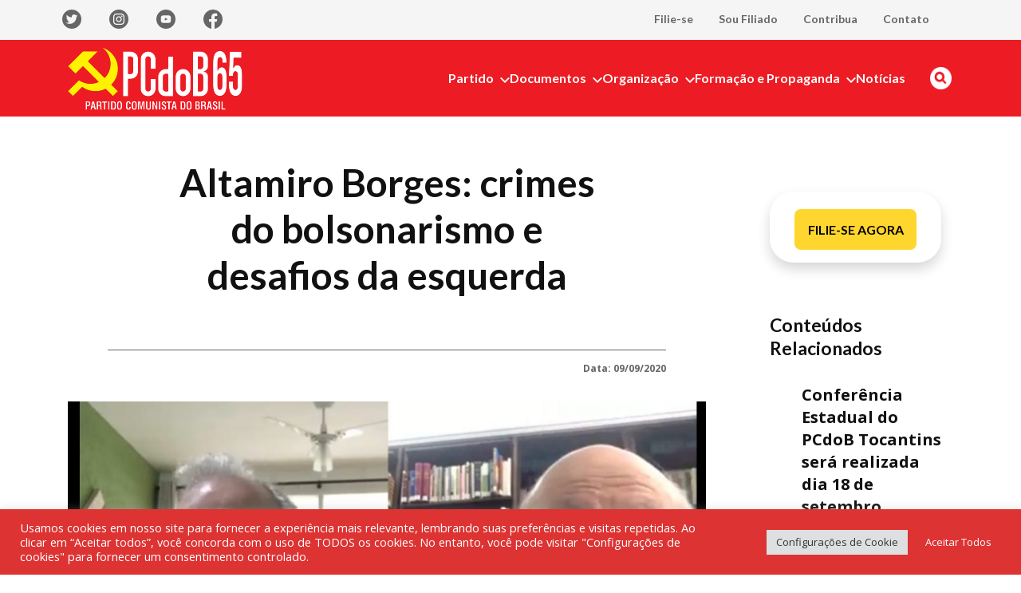

--- FILE ---
content_type: text/javascript
request_url: https://pcdob.org.br/wp-content/plugins/hacklab-blocks/blocks/flickr-album-gallery/hl-slider.js?ver=1769770468
body_size: 514
content:
document.addEventListener('DOMContentLoaded', function() {
    let galleries = document.querySelectorAll('.wp-block-hacklab-flickr-album-gallery')

    if (galleries.length >= 1) {

        const SLIDERTIME = 350;

        galleries.forEach(function(gallery) {
            let buttonGrid = gallery.querySelector('[action=display-grid')
            let galleryGrid = gallery.querySelector('.flickr-album-gallery-grid')
            const allSlides = [...gallery.querySelectorAll('.hl-slide')]

            buttonGrid.addEventListener('click', function() {
                this.classList.toggle('slider-active')
                galleryGrid.classList.toggle('slider-active')
                allSlides[0].classList.add('active')
            })

            let clickable = true;
            let active = null;
            let newActive = null;

            const backButton = gallery.querySelector('.hl-slider-back-btn');
            const forwardButton = gallery.querySelector('.hl-slider-next-btn');

            function initSlider() {
                // Set the CSS transition on the slides to the value we specified in SLIDETIME above
                allSlides.forEach(slide =>
                    slide.setAttribute(
                        'style',
                        `transition: transform ${SLIDERTIME}ms ease;
                                animation-duration: ${SLIDERTIME}ms`,
                    ),
                );
            }

            function changeSlide(forward) {
                if (clickable) {
                    clickable = false;
                    active = gallery.querySelector('.active');
                    const activeSlideIndex = allSlides.indexOf(active);
            
                    if (forward) {
                        newActive = allSlides[(activeSlideIndex + 1) % allSlides.length];
                        active.classList.add('slideOutLeft');
                        newActive.classList.add('slideInRight', 'active');
                    } else {
                        newActive =
                        allSlides[
                            (activeSlideIndex - 1 + allSlides.length) % allSlides.length
                        ];
                        active.classList.add('slideOutRight');
                        newActive.classList.add('slideInLeft', 'active');
                    }
                }
            }

            allSlides.forEach(slide => {
                slide.addEventListener('transitionend', e => {
                  // Check for the old active transition and if clickable is false
                  // to not trigger it more than once
                  if (slide === active && !clickable) {
                    clickable = true;
                    // Remove all CSS animation classes on old active
                    active.className = 'hl-slide';
                  }
                });
              });

            //Event listeners
            forwardButton.addEventListener('click', () => {
                changeSlide(true);
            });
            backButton.addEventListener('click', () => {
                changeSlide(false);
            });

            // Init the slider
            initSlider();
        })
    }

    // Fancybox
    Fancybox.bind('[data-fancybox="gallery"]', {
        Toolbar: false,
    });
})


--- FILE ---
content_type: image/svg+xml
request_url: https://pcdob.org.br/wp-content/themes/pcdob-site/assets/images/social-share/twitter.svg
body_size: 297
content:
<svg width="16" height="16" viewBox="0 0 16 16" fill="none" xmlns="http://www.w3.org/2000/svg">
<path d="M15.7623 3.29134C15.2057 3.53801 14.6077 3.70468 13.979 3.78001C14.6277 3.39187 15.113 2.78099 15.3443 2.06134C14.7349 2.42334 14.0679 2.67814 13.3723 2.81468C12.9046 2.31525 12.285 1.98423 11.6099 1.87299C10.9347 1.76176 10.2417 1.87654 9.63849 2.19951C9.03525 2.52249 8.55552 3.03559 8.27377 3.65915C7.99202 4.28271 7.92402 4.98184 8.08033 5.64801C6.84546 5.58601 5.63742 5.26504 4.53462 4.70595C3.43181 4.14685 2.45889 3.36212 1.679 2.40268C1.41233 2.86268 1.259 3.39601 1.259 3.96401C1.2587 4.47534 1.38462 4.97884 1.62559 5.42983C1.86655 5.88083 2.21511 6.26537 2.64033 6.54934C2.14718 6.53365 1.66492 6.4004 1.23367 6.16068V6.20068C1.23362 6.91784 1.48169 7.61293 1.93579 8.16801C2.38989 8.72309 3.02205 9.10396 3.725 9.24601C3.26752 9.36982 2.78789 9.38806 2.32233 9.29934C2.52066 9.91642 2.907 10.456 3.42724 10.8426C3.94749 11.2292 4.57561 11.4435 5.22367 11.4553C4.12356 12.319 2.76493 12.7874 1.36633 12.7853C1.11859 12.7854 0.871051 12.7709 0.625 12.742C2.04465 13.6548 3.69723 14.1392 5.385 14.1373C11.0983 14.1373 14.2217 9.40534 14.2217 5.30134C14.2217 5.16801 14.2183 5.03334 14.2123 4.90001C14.8199 4.46066 15.3443 3.91661 15.761 3.29334L15.7623 3.29134Z" fill="white"/>
</svg>
